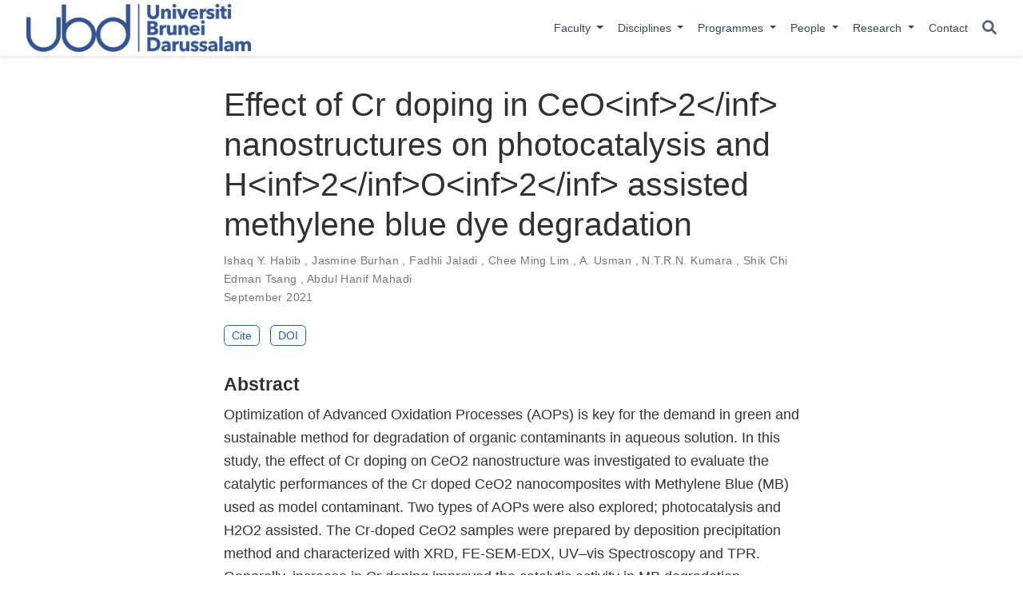

--- FILE ---
content_type: text/html
request_url: https://fos.ubd.edu.bn/publication/2021-habib-effect/
body_size: 27664
content:
<!DOCTYPE html>
<!-- This site was created with Wowchemy. https://www.wowchemy.com -->
<!-- Last Published: May 5, 2025 --><html lang="en-us" >


<head>
  <meta charset="utf-8" />
  <meta name="viewport" content="width=device-width, initial-scale=1" />
  <meta http-equiv="X-UA-Compatible" content="IE=edge" />
  
  
  
    <meta name="generator" content="Wowchemy 5.7.0 for Hugo" />
  

  
  












  
  










  







  
  

  
  
  

  
  

  
  

  

  <link rel="stylesheet" href="/css/vendor-bundle.min.16f785cdb553c8c4431db6775122af35.css" media="print" onload="this.media='all'">

  
  
  
    
    
      <link rel="stylesheet" href="https://cdn.jsdelivr.net/npm/academicons@1.9.2/css/academicons.min.css" integrity="sha512-KlJCpRsLf+KKu2VQa5vmRuClRFjxc5lXO03ixZt82HZUk41+1I0bD8KBSA0fY290ayMfWYI9udIqeOWSu1/uZg==" crossorigin="anonymous" media="print" onload="this.media='all'">
    

    
    
    
    
      
      
    
    
    

    
    
    
      <link rel="stylesheet" href="https://cdn.jsdelivr.net/npm/leaflet@1.7.1/dist/leaflet.min.css" integrity="" crossorigin="anonymous" media="print" onload="this.media='all'">
    

    

    
    
      
      

      
      

      
    
      
      

      
      

      
    
      
      

      
      

      
    
      
      

      
      

      
    
      
      

      
      

      
    
      
      

      
      

      
    
      
      

      
      

      
    
      
      

      
      

      
    
      
      

      
      

      
    
      
      

      
      

      
    
      
      

      
      
        
      

      
    
      
      

      
      

      
    
      
      

      
      

      
    
  

  
  
  
  
  
  
  <link rel="stylesheet" href="/css/wowchemy.2b0f89e1d06dd9aefe660591a142e8b6.css" />

  
  
  

  
  
  
  
  
  
  
    
    
    <link rel="stylesheet" href="/css/libs/chroma/github-light.min.css" title="hl-light" media="print" onload="this.media='all'" >
    <link rel="stylesheet" href="/css/libs/chroma/dracula.min.css" title="hl-dark" media="print" onload="this.media='all'" disabled>
  

  
  



































  

<meta name="description" content="Optimization of Advanced Oxidation Processes (AOPs) is key for the demand in green and sustainable method for degradation of organic contaminants in aqueous solution. In this study, the effect of Cr doping on CeO2 nanostructure was investigated to evaluate the catalytic performances of the Cr doped CeO2 nanocomposites with Methylene Blue (MB) used as model contaminant. Two types of AOPs were also explored; photocatalysis and H2O2 assisted. The Cr-doped CeO2 samples were prepared by deposition precipitation method and characterized with XRD, FE-SEM-EDX, UV–vis Spectroscopy and TPR. Generally, increase in Cr doping improved the catalytic activity in MB degradation efficiency for photocatalysis and H2O2-assisted methods, where with 3% weight of Cr-doping achieved 41 % and 59 % of MB degradation across 100 min respectively. The improvement of catalytic activity was attributed to the effects on Cr doping, which lowers the CeO2 band gap and also the Cr species serving as electron trapping centers to slow down the recombination of the charge carriers. The MB degradation results also showed that for Cr-doped CeO2 system, H2O2-assisted was the more effective catalytic method compared to photocatalysis. Isopropanol has been found explicitly feasible to demonstrate a plausible scavenging properties toward hydroxyl radical by suppressing the MB degradation in the reaction media, thus, suggesting that, the MB degradation mechanism proceeds via hydroxyl radical species." />



<link rel="alternate" hreflang="en-us" href="http://202.160.1.103/publication/2021-habib-effect/" />
<link rel="canonical" href="http://202.160.1.103/publication/2021-habib-effect/" />



  <link rel="manifest" href="/manifest.webmanifest" />



<link rel="icon" type="image/png" href="/media/icon_hud94eb122c84c493940bb8aead7d35d6c_1989848_32x32_fill_lanczos_center_3.png" />
<link rel="apple-touch-icon" type="image/png" href="/media/icon_hud94eb122c84c493940bb8aead7d35d6c_1989848_180x180_fill_lanczos_center_3.png" />

<meta name="theme-color" content="#1565c0" />










  
  






<meta property="twitter:card" content="summary" />
<meta property="twitter:image" content="http://202.160.1.103/media/logo_hu7316168f872e65a75ff55921ed5a2f6e_122949_300x300_fit_lanczos_3.png" />
<meta property="og:site_name" content="Faculty of Science" />
<meta property="og:url" content="http://202.160.1.103/publication/2021-habib-effect/" />
<meta property="og:title" content="Effect of Cr doping in CeO&lt;inf&gt;2&lt;/inf&gt; nanostructures on photocatalysis and H&lt;inf&gt;2&lt;/inf&gt;O&lt;inf&gt;2&lt;/inf&gt; assisted methylene blue dye degradation | Faculty of Science" />
<meta property="og:description" content="Optimization of Advanced Oxidation Processes (AOPs) is key for the demand in green and sustainable method for degradation of organic contaminants in aqueous solution. In this study, the effect of Cr doping on CeO2 nanostructure was investigated to evaluate the catalytic performances of the Cr doped CeO2 nanocomposites with Methylene Blue (MB) used as model contaminant. Two types of AOPs were also explored; photocatalysis and H2O2 assisted. The Cr-doped CeO2 samples were prepared by deposition precipitation method and characterized with XRD, FE-SEM-EDX, UV–vis Spectroscopy and TPR. Generally, increase in Cr doping improved the catalytic activity in MB degradation efficiency for photocatalysis and H2O2-assisted methods, where with 3% weight of Cr-doping achieved 41 % and 59 % of MB degradation across 100 min respectively. The improvement of catalytic activity was attributed to the effects on Cr doping, which lowers the CeO2 band gap and also the Cr species serving as electron trapping centers to slow down the recombination of the charge carriers. The MB degradation results also showed that for Cr-doped CeO2 system, H2O2-assisted was the more effective catalytic method compared to photocatalysis. Isopropanol has been found explicitly feasible to demonstrate a plausible scavenging properties toward hydroxyl radical by suppressing the MB degradation in the reaction media, thus, suggesting that, the MB degradation mechanism proceeds via hydroxyl radical species." /><meta property="og:image" content="http://202.160.1.103/media/logo_hu7316168f872e65a75ff55921ed5a2f6e_122949_300x300_fit_lanczos_3.png" /><meta property="og:locale" content="en-us" />

  
    <meta
      property="article:published_time"
      content="2023-11-29T04:17:43&#43;00:00"
    />
  
  
    <meta property="article:modified_time" content="2023-11-29T12:17:43&#43;08:00">
  






    









<script type="application/ld+json">
{
  "@context": "https://schema.org",
  "@type": "Article",
  "mainEntityOfPage": {
    "@type": "WebPage",
    "@id": "http://202.160.1.103/publication/2021-habib-effect/"
  },
  "headline": "Effect of Cr doping in CeO\u003cinf\u003e2\u003c/inf\u003e nanostructures on photocatalysis and H\u003cinf\u003e2\u003c/inf\u003eO\u003cinf\u003e2\u003c/inf\u003e assisted methylene blue dye degradation",
  
  "datePublished": "2023-11-29T04:17:43Z",
  "dateModified": "2023-11-29T12:17:43+08:00",
  
  "author": {
    "@type": "Person",
    "name": "Ishaq Y. Habib"
  },
  
  "publisher": {
    "@type": "Organization",
    "name": "Faculty of Science",
    "logo": {
      "@type": "ImageObject",
      "url": "http://202.160.1.103/media/logo_hu7316168f872e65a75ff55921ed5a2f6e_122949_192x192_fit_lanczos_3.png"
    }
  },
  "description": "Optimization of Advanced Oxidation Processes (AOPs) is key for the demand in green and sustainable method for degradation of organic contaminants in aqueous solution. In this study, the effect of Cr doping on CeO2 nanostructure was investigated to evaluate the catalytic performances of the Cr doped CeO2 nanocomposites with Methylene Blue (MB) used as model contaminant. Two types of AOPs were also explored; photocatalysis and H2O2 assisted. The Cr-doped CeO2 samples were prepared by deposition precipitation method and characterized with XRD, FE-SEM-EDX, UV–vis Spectroscopy and TPR. Generally, increase in Cr doping improved the catalytic activity in MB degradation efficiency for photocatalysis and H2O2-assisted methods, where with 3% weight of Cr-doping achieved 41 % and 59 % of MB degradation across 100 min respectively. The improvement of catalytic activity was attributed to the effects on Cr doping, which lowers the CeO2 band gap and also the Cr species serving as electron trapping centers to slow down the recombination of the charge carriers. The MB degradation results also showed that for Cr-doped CeO2 system, H2O2-assisted was the more effective catalytic method compared to photocatalysis. Isopropanol has been found explicitly feasible to demonstrate a plausible scavenging properties toward hydroxyl radical by suppressing the MB degradation in the reaction media, thus, suggesting that, the MB degradation mechanism proceeds via hydroxyl radical species."
}
</script>

  

  




  
  
  

  
  

  


  
  <title>Effect of Cr doping in CeO&lt;inf&gt;2&lt;/inf&gt; nanostructures on photocatalysis and H&lt;inf&gt;2&lt;/inf&gt;O&lt;inf&gt;2&lt;/inf&gt; assisted methylene blue dye degradation | Faculty of Science</title>

  
  
  
  











</head>


<body id="top" data-spy="scroll" data-offset="70" data-target="#TableOfContents" class="page-wrapper   " data-wc-page-id="a11c036546a86c1abd823df0936d3e25" >

  
  
  
  
  
  
  
  
  
  <script src="/js/wowchemy-init.min.fe8634e7d00f14d07fb33caf14cc8e55.js"></script>

  


<aside class="search-modal" id="search">
  <div class="container">
    <section class="search-header">

      <div class="row no-gutters justify-content-between mb-3">
        <div class="col-6">
          <h1>Search</h1>
        </div>
        <div class="col-6 col-search-close">
          <a class="js-search" href="#" aria-label="Close"><i class="fas fa-times-circle text-muted" aria-hidden="true"></i></a>
        </div>
      </div>

      <div id="search-box">
        
        <input name="q" id="search-query" placeholder="Search..." autocapitalize="off"
        autocomplete="off" autocorrect="off" spellcheck="false" type="search" class="form-control"
        aria-label="Search...">
        
      </div>

      
      

      

    </section>
    <section class="section-search-results">

      <div id="search-hits">
        
      </div>

    </section>
  </div>
</aside>



  <div class="page-header header--fixed">
  
  
  
  
  











  


<header>
  <nav class="navbar navbar-expand-lg navbar-light compensate-for-scrollbar" id="navbar-main">
    <div class="container-xl">

      
      <div class="d-none d-lg-inline-flex">
        <a class="navbar-brand" href="/"><img src="/media/logo_hu7316168f872e65a75ff55921ed5a2f6e_122949_0x70_resize_lanczos_3.png" alt="Faculty of Science"
            
            ></a>
      </div>
      

      
      <button type="button" class="navbar-toggler" data-toggle="collapse"
              data-target="#navbar-content" aria-controls="navbar-content" aria-expanded="false" aria-label="Toggle navigation">
      <span><i class="fas fa-bars"></i></span>
      </button>
      

      
      <div class="navbar-brand-mobile-wrapper d-inline-flex d-lg-none">
        <a class="navbar-brand" href="/"><img src="/media/logo_hu7316168f872e65a75ff55921ed5a2f6e_122949_0x70_resize_lanczos_3.png" alt="Faculty of Science"
          
          ></a>
      </div>
      

      
      
      <div class="navbar-collapse main-menu-item collapse justify-content-end" id="navbar-content">

        
        <ul class="navbar-nav d-md-inline-flex">
          

          
          <li class="nav-item dropdown">
            <a href="#" class="nav-link dropdown-toggle" data-toggle="dropdown" aria-haspopup="true"><span>Faculty</span><span class="caret"></span>
            </a>
            <div class="dropdown-menu">
              
                <a class="dropdown-item" href="/about"><span>About</span></a>
              
                <a class="dropdown-item" href="/#programmes"><span>Disciplines</span></a>
              
                <a class="dropdown-item" href="/post"><span>News</span></a>
              
                <a class="dropdown-item" href="/event"><span>Events</span></a>
              
                <a class="dropdown-item" href="/ooh-docs"><span>Out of office</span></a>
              
            </div>
          </li>

          
          

          
          <li class="nav-item dropdown">
            <a href="#" class="nav-link dropdown-toggle" data-toggle="dropdown" aria-haspopup="true"><span>Disciplines</span><span class="caret"></span>
            </a>
            <div class="dropdown-menu">
              
                <a class="dropdown-item" href="/disciplines/physics"><span>Applied Physics</span></a>
              
                <a class="dropdown-item" href="/disciplines/chemistry"><span>Chemical Sciences</span></a>
              
                <a class="dropdown-item" href="/disciplines/biology"><span>Environmental and Life Sciences</span></a>
              
                <a class="dropdown-item" href="/disciplines/geology"><span>Geological Sciences</span></a>
              
                <a class="dropdown-item" href="/disciplines/maths"><span>Mathematical Sciences</span></a>
              
            </div>
          </li>

          
          

          
          <li class="nav-item dropdown">
            <a href="#" class="nav-link dropdown-toggle" data-toggle="dropdown" aria-haspopup="true"><span>Programmes</span><span class="caret"></span>
            </a>
            <div class="dropdown-menu">
              
                <a class="dropdown-item" href="/programmes/bachelor"><span>Bachelor of Science</span></a>
              
                <a class="dropdown-item" href="/programmes/master"><span>Master of Science</span></a>
              
                <a class="dropdown-item" href="/programmes/phd"><span>Doctor of Philosophy</span></a>
              
                <a class="dropdown-item" href="/programmes/dy"><span>Discovery Year</span></a>
              
            </div>
          </li>

          
          

          
          <li class="nav-item dropdown">
            <a href="#" class="nav-link dropdown-toggle" data-toggle="dropdown" aria-haspopup="true"><span>People</span><span class="caret"></span>
            </a>
            <div class="dropdown-menu">
              
                <a class="dropdown-item" href="/leadership"><span>Leadership</span></a>
              
                <a class="dropdown-item" href="/adminstaff"><span>Administrative Staff</span></a>
              
                <a class="dropdown-item" href="/academics"><span>Academic Staff</span></a>
              
                <a class="dropdown-item" href="/technicalstaff"><span>Technical Staff</span></a>
              
            </div>
          </li>

          
          

          
          <li class="nav-item dropdown">
            <a href="#" class="nav-link dropdown-toggle" data-toggle="dropdown" aria-haspopup="true"><span>Research</span><span class="caret"></span>
            </a>
            <div class="dropdown-menu">
              
                <a class="dropdown-item" href="/research"><span>Research@FOS</span></a>
              
                <a class="dropdown-item" href="https://ubdherbarium.fos.ubd.edu.bn/"><span>UBD Herbarium</span></a>
              
                <a class="dropdown-item" href="https://scibru.fos.ubd.edu.bn/"><span>FOS Journal</span></a>
              
                <a class="dropdown-item" href="/publication"><span>Publications</span></a>
              
            </div>
          </li>

          
          

          

          
          
          
            
          

          

          
          
          
          

          
            
              
              
            
            
              
              
              
                
              
              
            
          

          <li class="nav-item">
            <a class="nav-link " href="/#contact"><span>Contact</span></a>
          </li>

          
          

        

          
        </ul>
      </div>

      <ul class="nav-icons navbar-nav flex-row ml-auto d-flex pl-md-2">

        
        

        
        
        
        <li class="nav-item">
          <a class="nav-link js-search" href="#" aria-label="Search"><i class="fas fa-search" aria-hidden="true"></i></a>
        </li>
        

        
        
        

        
        

      </ul>

    </div>
  </nav>
</header>


  </div>

  <div class="page-body">
    
    
    

    








<div class="pub">

  













  

  
  
  
<div class="article-container pt-3">
  <h1>Effect of Cr doping in CeO&lt;inf&gt;2&lt;/inf&gt; nanostructures on photocatalysis and H&lt;inf&gt;2&lt;/inf&gt;O&lt;inf&gt;2&lt;/inf&gt; assisted methylene blue dye degradation</h1>

  

  
    


<div class="article-metadata">

  
  
  
  
  <div>
    

  <span >
      
      Ishaq Y. Habib
    </span>, <span >
      
      Jasmine Burhan
    </span>, <span >
      
      Fadhli Jaladi
    </span>, <span >
      
      Chee Ming Lim
    </span>, <span >
      
      A. Usman
    </span>, <span >
      
      N.T.R.N. Kumara
    </span>, <span >
      
      Shik Chi Edman Tsang
    </span>, <span >
      
      Abdul Hanif Mahadi
    </span>
  </div>
  
  

  
  <span class="article-date">
    
    
      
    
    September 2021
  </span>
  

  

  

  
  
  
  

  
  

</div>

    




<div class="btn-links mb-3">
  
  








  





<a href="#" class="btn btn-outline-primary btn-page-header js-cite-modal"
        data-filename="/publication/2021-habib-effect/cite.bib">
  Cite
</a>













<a class="btn btn-outline-primary btn-page-header" href="https://doi.org/10.1016/j.cattod.2020.04.008" target="_blank" rel="noopener">
  DOI
</a>



</div>


  
</div>



  <div class="article-container">

    
    <h3>Abstract</h3>
    <p class="pub-abstract">Optimization of Advanced Oxidation Processes (AOPs) is key for the demand in green and sustainable method for degradation of organic contaminants in aqueous solution. In this study, the effect of Cr doping on CeO2 nanostructure was investigated to evaluate the catalytic performances of the Cr doped CeO2 nanocomposites with Methylene Blue (MB) used as model contaminant. Two types of AOPs were also explored; photocatalysis and H2O2 assisted. The Cr-doped CeO2 samples were prepared by deposition precipitation method and characterized with XRD, FE-SEM-EDX, UV–vis Spectroscopy and TPR. Generally, increase in Cr doping improved the catalytic activity in MB degradation efficiency for photocatalysis and H2O2-assisted methods, where with 3% weight of Cr-doping achieved 41 % and 59 % of MB degradation across 100 min respectively. The improvement of catalytic activity was attributed to the effects on Cr doping, which lowers the CeO2 band gap and also the Cr species serving as electron trapping centers to slow down the recombination of the charge carriers. The MB degradation results also showed that for Cr-doped CeO2 system, H2O2-assisted was the more effective catalytic method compared to photocatalysis. Isopropanol has been found explicitly feasible to demonstrate a plausible scavenging properties toward hydroxyl radical by suppressing the MB degradation in the reaction media, thus, suggesting that, the MB degradation mechanism proceeds via hydroxyl radical species.</p>
    

    
    
    <div class="row">
      <div class="col-md-1"></div>
      <div class="col-md-10">
        <div class="row">
          <div class="col-12 col-md-3 pub-row-heading">Type</div>
          <div class="col-12 col-md-9">
            <a href="/publication/#2">
              Journal article
            </a>
          </div>
        </div>
      </div>
      <div class="col-md-1"></div>
    </div>
    <div class="d-md-none space-below"></div>
    

    
    <div class="row">
      <div class="col-md-1"></div>
      <div class="col-md-10">
        <div class="row">
          <div class="col-12 col-md-3 pub-row-heading">Publication</div>
          <div class="col-12 col-md-9"><em>Catalysis Today</em></div>
        </div>
      </div>
      <div class="col-md-1"></div>
    </div>
    <div class="d-md-none space-below"></div>
    

    <div class="space-below"></div>

    <div class="article-style"></div>

    







<div class="share-box">
  <ul class="share">
    
      
      
      
        
      
      
      
      
      
      
      
      <li>
        <a href="https://twitter.com/intent/tweet?url=http%3A%2F%2F202.160.1.103%2Fpublication%2F2021-habib-effect%2F&amp;text=Effect&#43;of&#43;Cr&#43;doping&#43;in&#43;CeO%3Cinf%3E2%3C%2Finf%3E&#43;nanostructures&#43;on&#43;photocatalysis&#43;and&#43;H%3Cinf%3E2%3C%2Finf%3EO%3Cinf%3E2%3C%2Finf%3E&#43;assisted&#43;methylene&#43;blue&#43;dye&#43;degradation" target="_blank" rel="noopener" class="share-btn-twitter" aria-label="twitter">
          <i class="fab fa-twitter"></i>
        </a>
      </li>
    
      
      
      
        
      
      
      
      
      
      
      
      <li>
        <a href="https://www.facebook.com/sharer.php?u=http%3A%2F%2F202.160.1.103%2Fpublication%2F2021-habib-effect%2F&amp;t=Effect&#43;of&#43;Cr&#43;doping&#43;in&#43;CeO%3Cinf%3E2%3C%2Finf%3E&#43;nanostructures&#43;on&#43;photocatalysis&#43;and&#43;H%3Cinf%3E2%3C%2Finf%3EO%3Cinf%3E2%3C%2Finf%3E&#43;assisted&#43;methylene&#43;blue&#43;dye&#43;degradation" target="_blank" rel="noopener" class="share-btn-facebook" aria-label="facebook">
          <i class="fab fa-facebook"></i>
        </a>
      </li>
    
      
      
      
        
      
      
      
      
      
      
      
        
      
      <li>
        <a href="mailto:?subject=Effect%20of%20Cr%20doping%20in%20CeO%3Cinf%3E2%3C%2Finf%3E%20nanostructures%20on%20photocatalysis%20and%20H%3Cinf%3E2%3C%2Finf%3EO%3Cinf%3E2%3C%2Finf%3E%20assisted%20methylene%20blue%20dye%20degradation&amp;body=http%3A%2F%2F202.160.1.103%2Fpublication%2F2021-habib-effect%2F" target="_blank" rel="noopener" class="share-btn-email" aria-label="envelope">
          <i class="fas fa-envelope"></i>
        </a>
      </li>
    
      
      
      
        
      
      
      
      
      
      
      
      <li>
        <a href="https://www.linkedin.com/shareArticle?url=http%3A%2F%2F202.160.1.103%2Fpublication%2F2021-habib-effect%2F&amp;title=Effect&#43;of&#43;Cr&#43;doping&#43;in&#43;CeO%3Cinf%3E2%3C%2Finf%3E&#43;nanostructures&#43;on&#43;photocatalysis&#43;and&#43;H%3Cinf%3E2%3C%2Finf%3EO%3Cinf%3E2%3C%2Finf%3E&#43;assisted&#43;methylene&#43;blue&#43;dye&#43;degradation" target="_blank" rel="noopener" class="share-btn-linkedin" aria-label="linkedin-in">
          <i class="fab fa-linkedin-in"></i>
        </a>
      </li>
    
      
      
      
        
      
      
      
      
      
      
      
      <li>
        <a href="whatsapp://send?text=Effect&#43;of&#43;Cr&#43;doping&#43;in&#43;CeO%3Cinf%3E2%3C%2Finf%3E&#43;nanostructures&#43;on&#43;photocatalysis&#43;and&#43;H%3Cinf%3E2%3C%2Finf%3EO%3Cinf%3E2%3C%2Finf%3E&#43;assisted&#43;methylene&#43;blue&#43;dye&#43;degradation%20http%3A%2F%2F202.160.1.103%2Fpublication%2F2021-habib-effect%2F" target="_blank" rel="noopener" class="share-btn-whatsapp" aria-label="whatsapp">
          <i class="fab fa-whatsapp"></i>
        </a>
      </li>
    
      
      
      
        
      
      
      
      
      
      
      
      <li>
        <a href="https://service.weibo.com/share/share.php?url=http%3A%2F%2F202.160.1.103%2Fpublication%2F2021-habib-effect%2F&amp;title=Effect&#43;of&#43;Cr&#43;doping&#43;in&#43;CeO%3Cinf%3E2%3C%2Finf%3E&#43;nanostructures&#43;on&#43;photocatalysis&#43;and&#43;H%3Cinf%3E2%3C%2Finf%3EO%3Cinf%3E2%3C%2Finf%3E&#43;assisted&#43;methylene&#43;blue&#43;dye&#43;degradation" target="_blank" rel="noopener" class="share-btn-weibo" aria-label="weibo">
          <i class="fab fa-weibo"></i>
        </a>
      </li>
    
  </ul>
</div>











  
  
    




  
    




  
    




  
    




  
    




  
    




  
    




  
    




  
















  </div>
</div>
  </div>

  <div class="page-footer">
    
    
    <div class="container">
      <footer class="site-footer">

  












  
  
  
  
  













  
  <p class="powered-by copyright-license-text">
    © 2025 FOS UBD.
  </p>
  





  <p class="powered-by">
    
    
    
      
      
      
      
      
      
      Published with <a href="https://wowchemy.com/?utm_campaign=poweredby" target="_blank" rel="noopener">Wowchemy</a> — the free, <a href="https://github.com/wowchemy/wowchemy-hugo-themes" target="_blank" rel="noopener">open source</a> website builder that empowers creators.
    
  </p>
</footer>

    </div>
    
  </div>

  


<script src="/js/vendor-bundle.min.b4708d4364577c16ab7001b265a063a4.js"></script>




  

  
  

  






  <script src="https://cdn.jsdelivr.net/npm/leaflet@1.7.1/dist/leaflet.min.js" integrity="" crossorigin="anonymous"></script>








  
  <script id="search-hit-fuse-template" type="text/x-template">
    <div class="search-hit" id="summary-{{key}}">
      <div class="search-hit-content">
        <div class="search-hit-name">
          <a href="{{relpermalink}}">{{title}}</a>
          <div class="article-metadata search-hit-type">{{type}}</div>
          <p class="search-hit-description">{{snippet}}</p>
        </div>
      </div>
    </div>
  </script>
  
    <script src="https://cdn.jsdelivr.net/gh/krisk/Fuse@v3.2.1/dist/fuse.min.js" integrity="sha512-o38bmzBGX+hD3JHWUFCDA09btWaqrNmoJ3RXLlrysA7PP01Kgs4UlE4MhelE1v5dJR3+cxlR4qQlotsW7jKsnw==" crossorigin="anonymous"></script>
    <script src="https://cdn.jsdelivr.net/gh/julmot/mark.js@8.11.1/dist/jquery.mark.min.js" integrity="sha512-mhbv5DqBMgrWL+32MmsDOt/OAvqr/cHimk6B8y/bx/xS88MVkYGPiVv2ixKVrkywF2qHplNRUvFsAHUdxZ3Krg==" crossorigin="anonymous"></script>
  












  
  
  
  
  
  
  







<script id="page-data" type="application/json">{"use_headroom":true}</script>



  <script src="/js/wowchemy-headroom.db4755770454eb63685f8de785c0a172.js" type="module"></script>









  
  


<script src="/en/js/wowchemy.min.4922cd6d3d810ab587afa7cdb3851db6.js"></script>



  <script src="/js/wowchemy-map.a26e9d2f7238ba5b868384f1c5bc6477.js" type="module"></script>




  
<div id="modal" class="modal fade" role="dialog">
  <div class="modal-dialog">
    <div class="modal-content">
      <div class="modal-header">
        <h5 class="modal-title">Cite</h5>
        <button type="button" class="close" data-dismiss="modal" aria-label="Close">
          <span aria-hidden="true">&times;</span>
        </button>
      </div>
      <div class="modal-body">
        
        <pre><code></code></pre>
      </div>
      <div class="modal-footer">
        <a class="btn btn-outline-primary my-1 js-copy-cite" href="#" target="_blank">
          <i class="fas fa-copy"></i> Copy
        </a>
        <a class="btn btn-outline-primary my-1 js-download-cite" href="#" target="_blank">
          <i class="fas fa-download"></i> Download
        </a>
        <div id="modal-error"></div>
      </div>
    </div>
  </div>
</div>


  <script src="/js/wowchemy-publication.68f8d7090562ca65fc6d3cb3f8f2d2cb.js" type="module"></script>


















</body>
</html>
